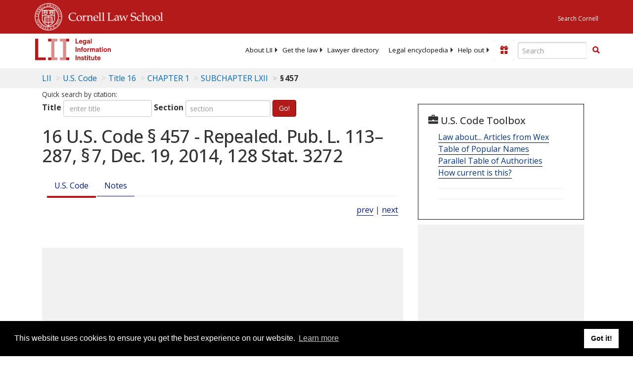

--- FILE ---
content_type: text/html; charset=UTF-8
request_url: https://www.law.cornell.edu/ajax/lii-fundraiser.php
body_size: 1
content:
{"enabled":"0","omitted":false,"onpage":"\/uscode\/text\/16\/457"}

--- FILE ---
content_type: text/html; charset=utf-8
request_url: https://www.google.com/recaptcha/api2/aframe
body_size: 268
content:
<!DOCTYPE HTML><html><head><meta http-equiv="content-type" content="text/html; charset=UTF-8"></head><body><script nonce="D5ThiPIX1XPoHSEKKL41BQ">/** Anti-fraud and anti-abuse applications only. See google.com/recaptcha */ try{var clients={'sodar':'https://pagead2.googlesyndication.com/pagead/sodar?'};window.addEventListener("message",function(a){try{if(a.source===window.parent){var b=JSON.parse(a.data);var c=clients[b['id']];if(c){var d=document.createElement('img');d.src=c+b['params']+'&rc='+(localStorage.getItem("rc::a")?sessionStorage.getItem("rc::b"):"");window.document.body.appendChild(d);sessionStorage.setItem("rc::e",parseInt(sessionStorage.getItem("rc::e")||0)+1);localStorage.setItem("rc::h",'1769718052136');}}}catch(b){}});window.parent.postMessage("_grecaptcha_ready", "*");}catch(b){}</script></body></html>